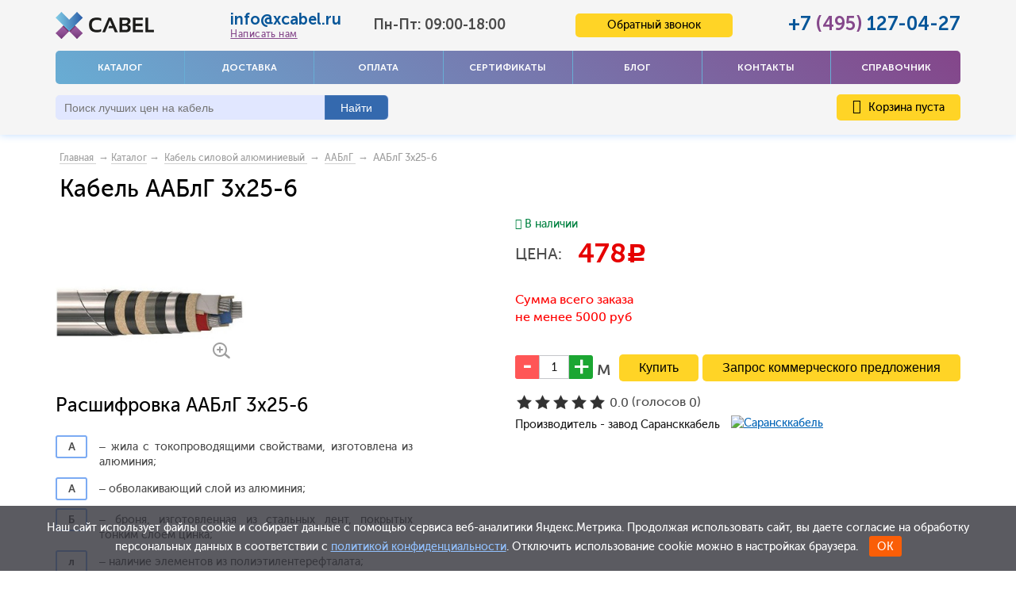

--- FILE ---
content_type: text/html; charset=UTF-8
request_url: https://xcabel.ru/products/aablg-3kh25-ozh-6
body_size: 9584
content:
<!DOCTYPE html> <html> <head> <base href="https://xcabel.ru/"> <title>ААБлГ 3x25-6 по цене от 478 ₽ за метр, купить кабель ААБлГ 3x25-6 в Москве</title> <meta name="description" content="Купите кабель ААБлГ 3x25-6 по ГОСТу ⚡ Цена от 478 рублей за метр в компании 'Икс Кабель'! ✅ 20000 наименований ✅ Доставка по всей России"> <meta name="viewport" content="initial-scale=1.0, width=device-width"> <meta http-equiv="Content-Type" content="text/html; charset=UTF-8"> <meta name="keywords" content=""> <meta name="yandex-verification" content="fc0516e26865220d"> <meta name="google-site-verification" content="Q1gfIl1uO55Re9EDqES7C3uBizvwNwciCY9YUpqL0g4"> <link rel="canonical" href="https://xcabel.ru/products/aablg-3kh25-ozh-6"> <link href="/design/xcabel_big_n/images/favicon.png" rel="icon" type="image/x-icon"> <link href="/design/xcabel_big_n/images/favicon.png" rel="shortcut icon" type="image/x-icon"> <link rel="preload" href="/design/xcabel_big_n/css/font-awesome-4.7.0/css/font-awesome.min.css?v=1.01" as="style" onload="this.onload=null;this.rel='stylesheet'"> <!--[if IE 9]>
<link rel="stylesheet" href="/design/xcabel_big_n/css/ie9.css"/>
<![endif]--> <!--[if lt IE 9]>
<link rel="stylesheet" href="/design/xcabel_big_n/css/ie8.css"/>
<![endif]--> <!--[if lt IE 8]>
<link rel="stylesheet" href="/design/xcabel_big_n/css/ie7.css"/>
<script>
    L.ie7 = true;
</script>
<![endif]--> <link rel="stylesheet" href="/design/xcabel_big_n/modules/bootstrap/css/bootstrap.min.css?v=1.01"> <link rel="stylesheet" href="/design/xcabel_big_n/css/style.min.css?v=1.45"> <link href="/design/xcabel_big_n/css/main.css" type="text/css" rel="stylesheet"> <script>(function(w,d,s,l,i){w[l]=w[l]||[];w[l].push({'gtm.start':
new Date().getTime(),event:'gtm.js'});var f=d.getElementsByTagName(s)[0],
j=d.createElement(s),dl=l!='dataLayer'?'&l='+l:'';j.async=true;j.src=
'https://www.googletagmanager.com/gtm.js?id='+i+dl;f.parentNode.insertBefore(j,f);
})(window,document,'script','dataLayer','GTM-K6T983F');</script> </head> <body class="no-apple"> <noscript><iframe src="https://www.googletagmanager.com/ns.html?id=GTM-K6T983F" height="0" width="0" style="display:none;visibility:hidden"></iframe></noscript> <div class="wrapp"> <header itemscope itemtype="http://schema.org/WPHeader" class="header"> <meta itemprop="headline" content="Xcabel"> <meta itemprop="description" content=" Продажа кабеля и провода оптом по заводским ценам. Кабельно-проводниковая продукция от «Xcabel» с доставкой по России отечественных и зарубежных производителей"> <meta itemprop="keywords" content="кабель, провод оптом, кабельно-проводниковая продукция"> <nav itemscope itemtype="http://schema.org/SiteNavigationElement" class="navbar navbar-default visible-xs" role="navigation"> <div class="container-fluid"> <div class="navbar-header new-navbar-header"> <button type="button" class="navbar-toggle" data-toggle="collapse" data-target="#bs-example-navbar-collapse-1"> <span class="sr-only">Toggle navigation</span> <span class="icon-bar"></span> <span class="icon-bar"></span> <span class="icon-bar"></span> </button> <div class="wrapinfo"> <div class="phone-xs"><a href="tel:+74951270427">+7 <span>(495)</span> 127-04-27</a></div> <div class="mail-xs"><a href="javascript:void(0)" onclick="$('#writeMeModal').arcticmodal()">info@xcabel.ru</a></div> <div class="worktime-xs">Понедельник - Пятница: 09:00-18:00</div> </div> </div> <div class="collapse navbar-collapse" id="bs-example-navbar-collapse-1"> <ul class="nav navbar-nav"> <li> <a itemprop="url" data-page="9" class="header-menu__link border-link_red" href="products">Каталог</a> </li> <li> <a itemprop="url" data-page="8" class="header-menu__link border-link_red" href="dostavka">Доставка</a> </li> <li> <a itemprop="url" data-page="2" class="header-menu__link border-link_red" href="oplata">Оплата</a> </li> <li> <a itemprop="url" data-page="22" class="header-menu__link border-link_red" href="sertifikaty">Сертификаты</a> </li> <li> <a itemprop="url" data-page="4" class="header-menu__link border-link_red" href="blog">Блог</a> </li> <li> <a itemprop="url" data-page="6" class="header-menu__link border-link_red" href="contact">Контакты</a> </li> <li> <a itemprop="url" data-page="21" class="header-menu__link border-link_red" href="o-kompanii">О компании</a> </li> <li> <a itemprop="url" data-page="24" class="header-menu__link border-link_red" href="spravochnik">Справочник</a> </li> </ul> </div> </div> </nav> <div class="container wrapper-xs visible-xs"> <div class="logo"> <a href="/"><span title='xcabel.ru'><img class="" src='design/xcabel_big_n/images/logo.png' width="150" alt='xcabel.ru'/></span></a> </div> <div id="basket" class="cart-wrap"> <a class="cart" href="cart"><i class="fa fa-shopping-cart" aria-hidden="true"><span class="cart-number">0</span></i></a> </div> </div> <div class="container hidden-xs"> <div class="new-header"> <div class="new-header-row1"> <div class="new-logo hidden-xs"> <a href="/"><span title='xcabel.ru'><img class="logo-xs" src='design/xcabel_big_n/images/logo.png' width="150" alt='xcabel.ru'/></span></a> </div> <div class="new-header-contacts"> <div class="russian-mail"> <span class="email-number"> <a href="mailto:info@xcabel.ru">info@xcabel.ru</a> </span> <a class="write_me" onclick="$('#writeMeModal').arcticmodal()" href="javascript:void(0);">Написать нам</a> </div> <div class="select select-city">Пн-Пт: 09:00-18:00</div> </div> <div class="new-header-callback"> <span class="button-support-xs button-support " id="callback_button" onclick="$('#callbackModal').arcticmodal()">Обратный звонок</span> </div> <div class="new-header-phone"> <div class="russian-phone"><span class="phone-number"><a href="tel:+74951270427">+7 <span>(495)</span> 127-04-27</a></span></div> </div> </div> <div class="new-header-row2"> <div class="header-menu"> <a data-page="9" class="header-menu__link border-link_red" href="products">Каталог</a> <a data-page="8" class="header-menu__link border-link_red" href="dostavka">Доставка</a> <a data-page="2" class="header-menu__link border-link_red" href="oplata">Оплата</a> <a data-page="22" class="header-menu__link border-link_red" href="sertifikaty">Сертификаты</a> <a data-page="4" class="header-menu__link border-link_red" href="blog">Блог</a> <a data-page="6" class="header-menu__link border-link_red" href="contact">Контакты</a> <a data-page="24" class="header-menu__link border-link_red" href="spravochnik">Справочник</a> </div> </div> <div class="new-header-row3"> <div id="search"> <form action="search" class="search"> <input id="searchquery" class="input-text input-search input_search" type="text" name="keyword" value="" placeholder="Поиск лучших цен на кабель"/> <span id="input-search-clear" title="Сбросить" onclick="$('#searchquery').val(''); $(this).hide();"></span> <input class="btn btn-submit button_search" type="submit" value="Найти"/> </form> </div> <span class="basket-line hidden-xs"> <div id="cart_informer" class="user-box__basket "> <a data-count="0" style="cursor: pointer;" class="order-link" href="cart"><i class="fa fa-shopping-cart"></i> Корзина пуста</a> </div> </span> </div> </div> </div> <div class="clear hidden-xs"></div> </header> <nav class="navbar navbar-default visible-xs" role="navigation"> <div class="container-fluid"> <div class="navbar-header "> <button type="button" class="navbar-toggle navbarnohover" data-toggle="collapse" data-target="#bs-example-navbar-collapse-2"> <span class="sr-only">Toggle navigation</span> <span class="icon-bar"></span> <span class="icon-bar"></span> <span class="icon-bar"></span> <div class="kat">КАТАЛОГ <i class="fa fa-chevron-down" aria-hidden="true"></i></div> </button> <span class="button-support-xs button-support " id="callback_button" onclick="$('#callbackModal').arcticmodal()">Обратный звонок</span> <div class="search-wrap"> <i class="fa fa-search" aria-hidden="true"></i> <div id="search" class="search-js"> <form action="search" class="search"> <input id="searchquery" class="input-text input-search input_search" type="text" name="keyword" value="" placeholder="Поиск лучших цен на кабель"/> <span id="input-search-clear" title="Сбросить" onclick="$('#searchquery').val(''); $(this).hide();"></span> <input class="btn btn-submit button_search btn-xl" type="submit" value="Найти"/> <span class="close-icon">&#10005;</span> </form> </div> </div> <div class="collapse navbar-collapse" id="bs-example-navbar-collapse-2"> <ul class="nav navbar-nav"> <li class="catalog-menu__item"> <a class="catalog-menu__link border-link_red" href="catalog/kabel-silovoj-mednyj" data-category="573" title="Кабель силовой медный">
                                            Кабель силовой медный
                                        </a> </li> <li class="catalog-menu__item"> <a class="catalog-menu__link border-link_red" href="catalog/kabel-silovoj-alyuminievyj" data-category="527" title="Кабель силовой алюминиевый">
                                            Кабель силовой алюминиевый
                                        </a> </li> <li class="catalog-menu__item"> <a class="catalog-menu__link border-link_red" href="catalog/kabel-kontrolnyj" data-category="537" title="Кабель контрольный">
                                            Кабель контрольный
                                        </a> </li> <li class="catalog-menu__item"> <a class="catalog-menu__link border-link_red" href="catalog/provoda-sip" data-category="14" title="Провода СИП">
                                            Провода СИП
                                        </a> </li> <li class="catalog-menu__item"> <a class="catalog-menu__link border-link_red" href="catalog/provoda" data-category="15" title="Провода">
                                            Провода
                                        </a> </li> <li class="catalog-menu__item"> <a class="catalog-menu__link border-link_red" href="catalog/kabeli-i-provoda-svyazi" data-category="12" title="Кабели и провода связи">
                                            Кабели и провода связи
                                        </a> </li> <li class="catalog-menu__item"> <a class="catalog-menu__link border-link_red" href="catalog/kabel-signalnyj" data-category="568" title="Кабель сигнальный">
                                            Кабель сигнальный
                                        </a> </li> <li class="catalog-menu__item"> <a class="catalog-menu__link border-link_red" href="catalog/kabeli-dlya-sistem-ohranno-pozharnoj-signalizatsii" data-category="475" title="Кабели для систем охранно-пожарной сигнализации">
                                            Кабели для систем охранно-пожарной сигнализации
                                        </a> </li> <li class="catalog-menu__item"> <a class="catalog-menu__link border-link_red" href="catalog/sudovye" data-category="434" title="Судовой кабель ">
                                            Судовой кабель 
                                        </a> </li> <li class="catalog-menu__item"> <a class="catalog-menu__link border-link_red" href="catalog/kabel-montazhnyj" data-category="583" title="Кабель монтажный">
                                            Кабель монтажный
                                        </a> </li> <li class="catalog-menu__item"> <a class="catalog-menu__link border-link_red" href="catalog/vvgng-a-ls" title="Кабель ВВГнг(А)-LS">ВВГнг(А)-LS</a> </li> </ul> </div> </div> </div> </nav> <div class="container"> <div class="crumbs" itemscope itemtype="http://schema.org/BreadcrumbList"> <span itemprop="itemListElement" itemscope itemtype="http://schema.org/ListItem"><a itemprop="item" class="item-crumbs" href="/" title="Главная"><span itemprop="name">Главная</span> <meta itemprop="position" content="1" /></a></span> <span itemprop="itemListElement" itemscope itemtype="http://schema.org/ListItem">&nbsp;→&nbsp;<a itemprop="item" class="item-crumbs" href="products"><span itemprop="name">Каталог</span><meta itemprop="position" content="2" /></a>&nbsp;→&nbsp;</span> <span itemprop="itemListElement" itemscope itemtype="http://schema.org/ListItem"><a itemprop="item" class="item-crumbs" href="catalog/kabel-silovoj-alyuminievyj" title="Кабель силовой алюминиевый"><span itemprop="name">Кабель силовой алюминиевый</span> <meta itemprop="position" content="2" /><meta itemprop="position" content="3" /></a></span>
        &nbsp;→&nbsp;
            <span itemprop="itemListElement" itemscope itemtype="http://schema.org/ListItem"><a itemprop="item" class="item-crumbs" href="catalog/aablg" title="ААБлГ"><span itemprop="name">ААБлГ</span> <meta itemprop="position" content="2" /><meta itemprop="position" content="3" /></a></span>
        &nbsp;→&nbsp;
        ААБлГ 3x25-6
</div> <div class="card product js-product-wrapper gtag-card-item" id="bx_2136683235_444662" itemscope itemtype="http://schema.org/Product"> <div class="wrapper-float wrapper-float_card"> <h1 data-product="8867" itemprop="name" class="js-product-name gtag-card-name">Кабель ААБлГ 3x25-6</h1> </div> <div class="new-product-card"> <div class="card__left"> <div class="card__img"> <a class="card-img__link middle-img image zoom" rel="card-img" href="https://xcabel.ru/files/products/aablg_1.800x600.jpg"> <img class="js-product-image" src="https://xcabel.ru/files/products/aablg_1.300x300.jpg" alt="ААБлГ Кабель ААБлГ 3x25-6" title="ААБлГ Кабель ААБлГ 3x25-6 от Xcabel" itemprop="image"> </a> <a class="card__zoom zoom" href="https://xcabel.ru/files/products/aablg_1.800x600.jpg"></a> </div> <div class="issuu_link" data-hide-if="card-tabs_2"> <div class="card__ban"> </div> </div> <div id="prod_features_info"> <div id="quick_features"> </div> <div id="prod-mark" class="kabel-silovoj-alyuminievyjaablg"> <h2 class="product_h2">Расшифровка ААБлГ 3x25-6</h2> <div class="prod-mark_attributes"> <p>Перед приобретением данного кабеля необходимо ознакомится с его буквенно-цифровой расшифровкой:</p> <ul> <li><strong>А </strong>&ndash; жила с токопроводящими свойствами, изготовлена из алюминия;</li> <li><strong>А</strong> &ndash; обволакивающий слой из алюминия;</li> <li><strong>Б </strong>&ndash; броня, изготовленная из стальных лент, покрытых тонким слоем цинка;</li> <li><strong>л</strong> &ndash; наличие элементов из полиэтилентерефталата;</li> <li><strong>Г</strong> &ndash; проводник без защитной оболочки;</li> <li><strong>3</strong> &ndash; количество жил;</li> <li><strong>25</strong> &ndash; поперечное сечение жил, мм<sup><span style="font-size: 11pt; line-height: 107%; font-family: Calibri, 'sans-serif';"><b>2</b></span></sup>;</li> <li><strong>6</strong> &ndash; номинальное напряжение, кВ.</li> </ul> </div> </div> </div> </div> <div class="card__right"> <div class="card__right__top"> <span class="card__brand" itemprop="brand" itemscope="" itemtype="http://schema.org/Brand"> <img src="files/brands/saranskcabel.png" alt="Сарансккабель" title="Сарансккабель" itemprop="logo"> <span class="hide" itemprop="name">Сарансккабель</span> </span> <div class="card-table new-card basketIsInit"> <div class="new-card-row new-card-row1"> <span class="smaaal"> <span class="value in_stock fn_in_stock" data-language="product_in_stock"> <i class="fa fa-check"></i> <span>В наличии</span> </span> </span> </div> <div class="new-card-row new-card-row2"> <div class="card-table__inner " itemprop="offers" itemscope="" itemtype="http://schema.org/Offer"> <div class="price-title">Цена:</div> <div class="red-text regular-price"> <div class="new-price"> <span itemprop="price" class="gtag-card-price">478</span><span class="rub">c</span> </div> </div> <span class="hide red-text currency" itemprop="priceCurrency">RUB</span> <span class="hide"> <link itemprop="availability" href="http://schema.org/InStock" />In stock
                                                <a itemprop="url" href="https://xcabel.ru/products/aablg-3kh25-ozh-6"> <span itemprop="priceValidUntil">2026-01-21T00:00:00+03:00</span> </a> </span> </div> </div> <script>
  gtag('event', 'page_view', {
    'send_to': 'AW-1045251844',
    'value': '478',
    'items': [{
      'id': '8867',
      'google_business_vertical': 'retail'
    }]
  });
</script> <script type="application/ld+json">
    {
      "@context": "http://schema.org",
      "@type": "Product",
      "description": "",
      "name": "ААБлГ 3x25-6",
      "image": "https://xcabel.ru/files/products/aablg_1.800x600.jpg",
            "offers": {
        "@type": "Offer",
        "url": "https://xcabel.ru/products/aablg-3kh25-ozh-6",
        "availability": "http://schema.org/InStock",
        "price": "478",
        "priceCurrency": "RUB"
      }
            
    }
</script> <div class="product_price_info"> <div class="">
						Сумма всего заказа не менее 5000 руб
					</div> </div> <div class="new-card-row new-card-row4"> <form class="variants" action="/cart"> <input id="product_8867" name="variant" value="8867" type="radio" class="variant_radiobutton" checked 
                                           style="display:none;"/> <div class="relative relative_loader"> <div class="loader-small"> <div class="loader-img"></div> </div> </div> <div class="border-gray"> <div class="card-table__inner"> <div class="wrapper-input-order wrapper-float"> <input maxlength="5" type="text" class="input-catalog-order input-number gtag-card-amount" name="amount" value="1"> <input type=button class="btn-order btn-order_minus" value="" class="add1" onClick="javascript:this.form.amount.value= this.form.amount.value<=1 ? 1 :parseInt(this.form.amount.value)-1 ;"> <input type=button class="btn-order btn-order_plus" value="" class="add2" onClick="javascript:this.form.amount.value= this.form.amount.value>=10 ? parseInt(this.form.amount.value)+1 :parseInt(this.form.amount.value)+1 ;"> </div> <div class="unit">м</div> <input type="submit" class="btn btn-yellow btn-super btn-catalog-order js-analitics-card gtag-card-submit" value="Купить" data-result-text="Добавлено" data-product-name="ААБлГ 3x25-6" /> <a href="#oneclick" class="button various oneclick btn btn-yellow btn-super btn-catalog-order js-analitics-card">Запрос коммерческого предложения</a> <div style="display: none;"> <div id="oneclick" class="window new-window"> <div class="title">Кабель
                                                        ААБлГ 3x25-6</div> <ul> <li> <input class="onename" name="field[name]" value="" type="text" placeholder="Имя или ИНН организации"> </li> <li> <input class="onemtrg" name="field[mtrg]" value="" type="text" placeholder="Метраж кабеля"> </li> <li> <input class="oneemail" name="field[email]" value="" type="text" placeholder="Email"> </li> <li> <input class="onephone" name="field[phone]" value="" type="text" placeholder="Телефон"> </li> <input class="oneproductname" type="hidden" name="field[product_name]" value="ААБлГ 3x25-6"> <input class="oneproducturl" type="hidden" name="field[product_url]" value="aablg-3kh25-ozh-6"> <li class="button_enter"> <button type="submit" name="enter" value="Отправить заказ" class="oneclickbuy gray_button btn-yellow btn-yellow-new">Отправить
                                                            </button> </li> <div class="one-info">
                                                        Копия вашего запроса отправится вам на E-mail, чтобы 
мы продолжили с вами качественное взаимодействие</div> </ul> </div> </div> </div> </div> </form> </div> <div class="new-card-row new-card-row6"> <div class="testRater" id="product_8867"> <div class="statVal"> <span class="rater"> <span class="rater-starsOff" style="width:115px;"> <span class="rater-starsOn" style="width:0px"></span> </span> <span class="test-text"> <span class="rater-rating">0.0</span>&#160;(голосов <span class="rater-rateCount">0</span>)
			</span> </span> </div> </div> <div class="hide"> <div itemprop="aggregateRating" itemscope itemtype="http://schema.org/AggregateRating"> <span itemprop="ratingValue">5</span> stars -
            based on <span itemprop="reviewCount">1</span> reviews
            <span itemprop="bestRating">5</span> </div> </div> </div> <div class="new-card-row new-card-row5"> <span class="barnd-ifo" itemprop="brand" itemscope="" itemtype="http://schema.org/Brand">
						Производитель - завод Сарансккабель
													<a href="brands/saranskkabel"><img src="files/brands/saranskcabel.png" alt="Сарансккабель" title="Сарансккабель" itemprop="logo" class="bclass"></a> <span class="hide" itemprop="name">Сарансккабель</span> </span> </div> <div class="new-card-row new-card-row5 hide"> <div class="barnd-ifo">
						Производитель - завод Сарансккабель <img src="/files/brands/saranskcabel.png" alt="" class="bclass"> </div> </div> </div> </div> </div> </div> <div id="conditions"> <h2>Условия оплаты и доставки ААБлГ 3x25-6</h2> <p>Купить кабель ААБлГ 3x25-6 могут юридические и физические лица по безналичной оплате. Физические лица могут оплатить товар в банковском приложении по реквизитам или в отделении банка. В цену ААБлГ 3x25-6 уже включен НДС. Кабель соответствует ГОСТу и имеет все необходимые сертификаты.</p> <p>Доставка кабеля ААБлГ 3x25-6 возможна по Москве и Московской области со склада по адресу г.Москва, ул.Складочная, дом 1, стр.5, ДЦ «Гульден». Доставка в другие города России осуществляется с помощью транспортных компаний ПЭК, Деловые Линии, ЖелДорЭкспедиция или других по согласованию.</p> </div> <div class="tab-product"> <ul class="nav nav-tabs" role="tablist"> <li role="presentation"><a href="/products/aablg-3kh25-ozh-6#info4">Характеристики</a></li> </ul> <div class="tab-content"> <div role="tabpanel" class="tab-pane active" id="profile"> <h2 class="product_h2" id="info4">Характеристики ААБлГ 3x25-6</h2> <div class="jshop_prod_attributes"><p>Проводник ААБлГ 3x25-6 используется с целью присоединения различных устройств и механизмов к сети для передачи и распределения электрической энергии. Ознакомимся с его техническими параметрами:</p> <ul> <li>Номинальное переменное напряжение 6 кВ частотой 50 Гц;</li> <li>Класс пожарной опасности &ndash; О1.8.2.5.4;</li> <li>Диапазон разрешённых температур при эксплуатации от -50 до +50&deg;С;</li> <li>Минимальная температура без подогрева, подходящая для выполнения монтажных работ 0&deg;С;</li> <li>Температуры нагрева токопроводящих элементов:</li> </ul> <p>- при продолжительном использовании +80&deg;С</p> <p>- во время перегрузки +105&deg;С</p> <p>- во время короткого замыкания +200&deg;С;</p> <ul> <li>Разрешённая токовая нагрузка:</li> </ul> <p>- на воздухе &ndash; 95 А;</p> <p>- в земле &ndash; 100 А;</p> <ul> <li>Масса &ndash; 1508 кг/км;</li> <li>Наружный диаметр &ndash; 30 миллиметра;</li> <li>Минимальный радиус изгиба &ndash; 25 наружных диаметров;</li> <li>Эксплуатационный срок &ndash; 30 лет.</li> </ul></div> </div> </div> </div> <div id="comments" > <h2 style="margin: 18px 0 7px 0px;">Отзывы</h2> <p>
                Пока нет комментариев
            </p> <form class="comment_form" method="post"> <h2>Добавить отзыв</h2> <div> <label for="comment_name" style="width: 48px;">Имя</label> <input class="input_name" type="text" id="comment_name" name="name" value="" data-format=".+" data-notice="Введите имя"/> </div> <br/> <div> <textarea class="comment_textarea" id="comment_text" name="text" data-format=".+" data-notice="Введите отзыв"></textarea><br/> </div> <div class="captcha"> <label for="comment_name">15 + ? =  23</label> <input class="input_name" type="text" name="captcha_code" data-notice="Введите капчу" value="" /> </div> <br> <input class="button btn btn-red" type="submit" name="comment" value="Отправить"/> </form> </div> </div> </div> </div> <div class="scrollup"> <i class="fa fa-chevron-up"></i> </div> <footer class="new-footer"> <div class="container-fluid"> <div class="row"> <div class="footer col-xs-12 col-sm-12"> <div class="container"> <div class="row"> <div class="col-md-12"> <nav itemscope itemtype="http://schema.org/SiteNavigationElement"> <ul class="inf"> <li > <a itemprop="url" data-page="8" href="dostavka">Доставка</a> </li> <li > <a itemprop="url" data-page="2" href="oplata">Оплата</a> </li> <li > <a itemprop="url" data-page="22" href="sertifikaty">Сертификаты</a> </li> <li > <a itemprop="url" data-page="4" href="blog">Блог</a> </li> <li > <a itemprop="url" data-page="6" href="contact">Контакты</a> </li> <li > <a itemprop="url" data-page="17" href="sitemap">Карта сайта</a> </li> <li > <a itemprop="url" data-page="21" href="o-kompanii">О компании</a> </li> <li > <a itemprop="url" data-page="24" href="spravochnik">Справочник</a> </li> <li > <a itemprop="url" data-page="18" href="/vozvrat">Возврат</a> </li> </ul> </nav> </div> <div class="col-md-12"> <div class="vcard"> <div class="new-footer-row2"> <div class="footer-logo"> <img class="photo" src="design/xcabel_big_n/images/logo.png" width="150" /> <div> <span class="category">Интернет-магазин кабельно-проводниковой продукции</span> <span class="fn org"> Xcabel</span> </div> </div> <div class="adr"> <span class="locality">г.Москва</span>,
                   <span class="street-address"> ул.Складочная, дом 1, стр.5, ДЦ «Гульден»</span> </div> <a class="email" href="mailto:info@xcabel.ru">info@xcabel.ru</a> <div class="phones">Телефон: <a class="tel" href="tel:74951270427"> +7 (495) 127-04-27</a></div> <div class="worktime"> Режим работы офиса<span class="workhours"> с 09:00 до 18:00</span> <span class="url"> <span class="value-title" title=" https://xcabel.ru/"> </span> <span style="display:none" class="priceRange">от 2 руб до 9722 руб</span> </span> </div> </div> <a class="privacy" href="/terms">Политика конфиденциальности</a> </div> </div> </div> <center> <div class="wrapper-footer-btn"> <span class="sp-p">Цена и иные параметры товара, размещенные на сайте, не являются офертой, а служат для предварительного ознакомления.</span> </div>		
		
		&copy; 2014-2026 XCabel.ru 

       </center> </div> </div> </div> <div class="cookie"> <span class="notice">Наш сайт использует файлы cookie и собирает данные с помощью сервиса веб-аналитики Яндекс.Метрика. Продолжая использовать сайт, вы даете согласие на обработку персональных данных в соответствии с <a href="/terms" target="_blank">политикой конфиденциальности</a>. Отключить использование cookie можно в настройках браузера.</span> <span class="button">ОК</span> </div> <script>
		function getCookie(name){
			let matches = document.cookie.match(new RegExp("(?:^|; )" + name.replace(/([\.$?*|{}\(\)\[\]\\\/\+^])/g, '\\$1') + "=([^;]*)"));
			return matches ? decodeURIComponent(matches[1]) : undefined;
		}
		if(!getCookie("marker")){
			document.querySelector(".cookie").style.display = "block";
		}
		document.querySelector(".cookie .button").addEventListener("click", function(){
			this.parentElement.style.display = "none";
			document.cookie = "marker=1; path=/";
		});
	</script> </div> </footer> <script src="//ajax.googleapis.com/ajax/libs/jquery/1.9.1/jquery.min.js"></script> <script defer="" async="" src="/design/xcabel_big_n/js/jquery-ui.min.js"></script> <script async="" defer="" src="/design/xcabel_big_n/modules/bootstrap/js/bootstrap.min.js"></script> <link rel="preload" type="text/css" href="/design/xcabel_big_n/css/slick.css?v=1.01" as="style" onload="this.onload=null;this.rel='stylesheet'"> <script async="" defer="" src="/design/xcabel_big_n/js/slick.min.js"></script> <script async="" defer="" src="/design/xcabel_big_n/js/jquery.carouFredSel-6.2.1-packed.js"></script> <link rel="preload" href="/design/xcabel_big_n/css/jquery.fancybox.css?v=1.01" as="style" onload="this.onload=null;this.rel='stylesheet'"> <script src="/design/xcabel_big_n/js/jquery.fancybox.pack.js"></script> <script defer="" async="" src="/design/xcabel_big_n/js/subscription.js"></script> <script src="/design/xcabel_big_n/js/ajax_cart.js?v=1.1"></script> <script src="/js/autocomplete/jquery.autocomplete-min.js"></script> <script defer="" async="" src="/js/ctrlnavigate.js"></script> <script defer async="" src="/js/baloon/js/baloon.js"></script> <link href="/js/baloon/css/baloon.css?v=1.01" rel="preload" type="text/css" as="style" onload="this.onload=null;this.rel='stylesheet'"> <script src="/design/xcabel_big_n/js/project.js"></script> <script>
			$(function() {
				$('.testRater').rater({ postHref: 'ajax/rating.php' }); 
			});
		</script> <script src="/design/xcabel_big_n/js/main.js?v=1.1"></script> <div class="overlay"></div> <div style="display: none;"> <div class="box-modal" id="callbackModal"> <div class="box-modal_close arcticmodal-close">закрыть</div> <div id="callback_form" class="contact_form" style="display: block;"> <div class="clear"></div> <form id="form-callabck" method="post" onsubmit="gtag('event', 'zakaz_zvonka', {'method': 'callbackModal'}); yaCounter30741608.reachGoal('zakaz_zvonka');"> <div class="error-message"></div> <div> <label>Ваше имя <span>*</span></label> <input value="" name="name" maxlength="255" type="text"/> </div> <div> <label>Ваш Телефон <span>*</span></label> <input value="" name="phone" maxlength="255" type="text"/> </div> <div> <label>32 + ? = 34 <span>*</span></label> <input type="text" name="captcha_code" value="" placeholder="Капча" autocomplete="off" required> </div> <div> <label class="terms-label"> <input type="checkbox" class="js-agree-check" checked="checked" /> <span>Нажимая кнопку «Отправить заказ», я принимаю условия «<a href="/terms">Пользовательского соглашения</a>» и даю своё согласие на обработку моих персональных данных, в соответствии с Федеральным законом от 27.07.2006 года №152-ФЗ «О персональных данных», на условиях и для целей, определенных Политикой конфиденциальности.</span> </label> </div> <div> <input style="margin: 0 0 0 100px;" class="js-agree-button button-support" type="submit" value="Отправить" /> <span class="capcha_parag"><span>*</span> Обязательные для<br /> заполнения поля</span> </div> </form> </div> </div> <div class="box-modal" id="writeMeModal"> <div class="box-modal_close arcticmodal-close">закрыть</div> <p class="modal-title">Задать вопрос</p> <div id="callback_form" class="contact_form" style="display: block;"> <div class="clear"></div> <form id="form-writeMe" method="post" onsubmit="gtag('event', 'zadat_vopros', {'method': 'writeMeModal'}); yaCounter30741608.reachGoal('zadat_vopros');"> <div class="error-message"></div> <div> <label>Ваше имя <span>*</span></label> <input value="" name="name" maxlength="255" type="text"/> </div> <div> <label>Ваша почта <span>*</span></label> <input value="" name="email" maxlength="255" type="text"/> </div> <div> <label>Тема <span>*</span></label> <select name="theme"> <option value="">Узнать наличие</option> <option value="">Узнать состояние заказа</option> <option value="">Другой вопрос</option> </select> </div> <div> <label>Вопрос</label> <textarea name="message" placeholder="Желательно заполнить"></textarea> </div> <div> <label class="terms-label"> <input type="checkbox" class="js-agree-check" checked="checked" /> <span>Нажимая кнопку «Отправить заказ», я принимаю условия «<a href="/terms">Пользовательского соглашения</a>» и даю своё согласие на обработку моих персональных данных, в соответствии с Федеральным законом от 27.07.2006 года №152-ФЗ «О персональных данных», на условиях и для целей, определенных Политикой конфиденциальности.</span> </label> </div> <div> <input style="margin: 0 0 0 100px;" class="js-agree-button button-support" type="submit" value="Отправить" /> <span class="capcha_parag"><span>*</span> Обязательные для<br /> заполнения поля</span> </div> </form> </div> </div> <div class="box-modal" id="addCartModal"> <div class="add-cart-title">Товар добавлен в корзину</div> <div class="add-cart-product"> <img src="" class="add-cart-image" /> <div class="add-cart-name"></div> </div> <div class="add-cart-buttons"> <button type="button" class="add-cart-close arcticmodal-close">Продолжить покупки</button> <button type="button" class="add-cart-go" onclick="location.href='/cart'">Оформить заказ</button> </div> </div> </div> <script type="text/javascript" src="design/xcabel_big_n/js/arcticmodal/jquery.arcticmodal-0.3.min.js"></script> <link rel="preload" href="design/xcabel_big_n/js/arcticmodal/jquery.arcticmodal-0.3.css?v=1.01" as="style" onload="this.onload=null;this.rel='stylesheet'"> <script src="//cdn.callibri.ru/callibri.js" charset="utf-8"></script> </body> </html><!--
memory peak usage: 3379200 bytes
page generation time: 0.015542030334473 seconds
-->

--- FILE ---
content_type: text/css
request_url: https://xcabel.ru/js/baloon/css/baloon.css?v=1.01
body_size: 339
content:
#baloon {
	width: 187px;
	top: 0px;
	left: 0px;
	padding: 0;
	margin: 0;

	display: none;
	position: absolute;
        z-index: 64999;

        filter: Alpha(Opacity='75');
	-moz-opacity: 0.75;
	opacity: 0.8;
}

#baloonHeader {
	width: 187px;
	height: 19px;
	padding: 0;
	margin: 0;
	font-size: 0;
	line-height: 0;
	background-repeat: no-repeat;

	display: block;
}

.baloonHeaderDirect {
	background-image: url(../i/baloon-header.gif);
}

.baloonHeaderFlip {
	background-image: url(../i/baloon-header-flip.gif);
}

#baloonFooter {
	width: 187px;
	height: 3px;
	padding: 0;
	margin: 0;
	font-size: 0;
	line-height: 0;
	background-image: url(../i/baloon-footer.gif);
	background-repeat: no-repeat;

	display: block;
}

#baloonBody {
	padding: 10px;

	background-color: #D0D0D0;

	width: 167px;
	width: expression('167px');
	margin: 0;
	font: normal normal 10px/14px Verdana, Arial, serif;
	line-height: 140%;
	background-image: url(../i/baloon-body.gif);
	background-repeat: repeat-y;

	display: block;
}

--- FILE ---
content_type: text/css
request_url: https://xcabel.ru/design/xcabel_big_n/css/main.css
body_size: 481
content:
/* Автозаполнитель поиска */
	.autocomplete-suggestions{
	background-color: #ffffff;
	overflow: hidden;
	border: 1px solid #e0e0e0;
	overflow-y: auto;
	}
	.autocomplete-suggestions .autocomplete-suggestion{cursor: pointer;}
	.autocomplete-suggestions .selected { background:#F0F0F0; }
	.autocomplete-suggestions div { padding:2px 5px; white-space:nowrap; }
	.autocomplete-suggestions strong { font-weight:normal; color:#3399FF; }
/* Автозаполнитель поиска */

.new-footer {
	padding-top: 20px;
}

.variant {
    display: flex;
}
.variant > *, .new-product-title > * {
    margin: 0 0.7rem 1.4rem;
}


/* mobile-filter-trigger */
.mobile-filter-trigger {
    position: sticky;
    bottom: 20px;
    left: 50%;
    transform: translateX(-50%);
    z-index: 100;    
}
.mobile-filter-trigger.btn {
    font-size: 16px;
    color: #fff;
    /* background: #ffd426; */
    width: 50%;
    padding: 15px;
}
/* mobile-filter-trigger */

.navbar {
    margin-bottom: 20px;
}

@media (min-width: 768px) {
    .header {
        margin-bottom: 20px;
    }
}



--- FILE ---
content_type: application/javascript; charset=utf-8
request_url: https://xcabel.ru/design/xcabel_big_n/js/subscription.js
body_size: 815
content:
$(window).load(function(){
    $(document).ready(function(){
// отписка от рассылки
        $('a.mailgogo').on('click',function(){
            $("form[name^='subscription_form']").submit();
        });

        $(document).on('click', "form[name^='subscription_form'] input[type=submit]", function(){
            var email = $(this).closest('form').find('input.input-subscribe').val();
            if(email == 'Введите ваш e-mail') email = '';
            if(!email.length){
                $(this).closest('form').find('input.input-subscribe').addClass('error');
                $(this).closest('form').find('.subscribe-box__text').html('<span style="color:red">Введите email-адрес</span>')
            }
        });

// ajax подписка/отписка для новостей
        $("form[name^='subscription_form']").on('submit',function () {
            var request = 'subEMAIL='+$(this).find("input[name^='subEMAIL']").val();
            request += '&template='+$(this).find("input[name^='template']").val();
            $.ajax({
                type: "POST",
                url: '/include/subscribe.php',
                data: request,
                dataType: "html",
                success: function(data){
                    $('#subscribe_form').html('');
                    $('#subscribe_form').html(data);
                }
            });
            return false;
        });
    });
    
    $('.zoom').fancybox()

         // Переворачивает стрелку в меню
    $('.navbarnohover').on('click', function(){
        $('.fa-chevron-down').toggleClass('rotateup')
    });

    $('.fa-search').on('click', function(){
        $('.search-js').css('display','block');
    });


    $('.close-icon').on('click', function(){
        $('.search-js').css('display','none');
    });



        $('.slider-light').slick({
            autoplay: true,
            autoplaySpeed: 2000,
            accessibility:true,
            dots: true,
            infinite: true,
            speed: 500,
            fade: true,
            cssEase: 'linear'
    });
    $(window).resize()







});

--- FILE ---
content_type: application/javascript; charset=utf-8
request_url: https://xcabel.ru/design/xcabel_big_n/js/project.js
body_size: 1039
content:
// Звёздный рейтинг товаров
$.fn.rater = function (options) {
    var opts = $.extend({}, $.fn.rater.defaults, options);
    return this.each(function () {
        var $this = $(this);
        var $on = $this.find('.rater-starsOn');
        var $off = $this.find('.rater-starsOff');
        opts.size = $on.height();
        if (opts.rating == undefined) opts.rating = $on.width() / opts.size;
        if (opts.id == undefined) opts.id = $this.attr('id');

        $off.mousemove(function (e) {
            var left = e.clientX - $off.offset().left;
            var width = $off.width() - ($off.width() - left);
            width = Math.ceil(width / (opts.size / opts.step)) * opts.size / opts.step;
            $on.width(width);
        }).hover(function (e) { $on.addClass('rater-starsHover'); }, function (e) {
            $on.removeClass('rater-starsHover'); $on.width(opts.rating * opts.size);
        }).click(function (e) {
            var r = Math.round($on.width() / $off.width() * (opts.units * opts.step)) / opts.step;
            $off.unbind('click').unbind('mousemove').unbind('mouseenter').unbind('mouseleave');
            $off.css('cursor', 'default'); $on.css('cursor', 'default');
            $.fn.rater.rate($this, opts, r);
        }).css('cursor', 'pointer'); $on.css('cursor', 'pointer');
    });
};

$.fn.rater.defaults = {
    postHref: location.href,
    units: 5,
    step: 1
};

$.fn.rater.rate = function ($this, opts, rating) {
    var $on = $this.find('.rater-starsOn');
    var $off = $this.find('.rater-starsOff');
    $off.fadeTo(600, 0.4, function () {
        $.ajax({
            url: opts.postHref,
            type: "POST",
            data: 'id=' + opts.id + '&rating=' + rating,
            complete: function (req) {
                if (req.status == 200) { //success
                    opts.rating = parseFloat(req.responseText);

                    if (opts.rating > 0) {
                        opts.rating = parseFloat(req.responseText);
                        $off.fadeTo(200, 0.1, function () {
                            $on.removeClass('rater-starsHover').width(opts.rating * opts.size);
                            var $count = $this.find('.rater-rateCount');
                            $count.text(parseInt($count.text()) + 1);
                            $this.find('.rater-rating').text(opts.rating.toFixed(1));
                            $off.fadeTo(200, 1);
                        });
                        //alert('Спасибо! Ваш голос учтен.');
                    }
                    else
					if (opts.rating == -1) {
						$off.fadeTo(200, 0.6, function () {
                            $this.find('.test-text').text('Вы уже голосовали!');
                        });
						//alert('Вы уже голосовали за данный товар!');
					}
                    else {
						$off.fadeTo(200, 0.6, function () {
                            $this.find('.test-text').text('Вы уже голосовали!');
                        });
						//alert('Вы уже голосовали за данный товар!');
					}
                } else { //failure
                    alert(req.responseText);
                    $on.removeClass('rater-starsHover').width(opts.rating * opts.size);
                    $this.rater(opts);
                    $off.fadeTo(2200, 1);
                }
            }
        });
    });
};
// end